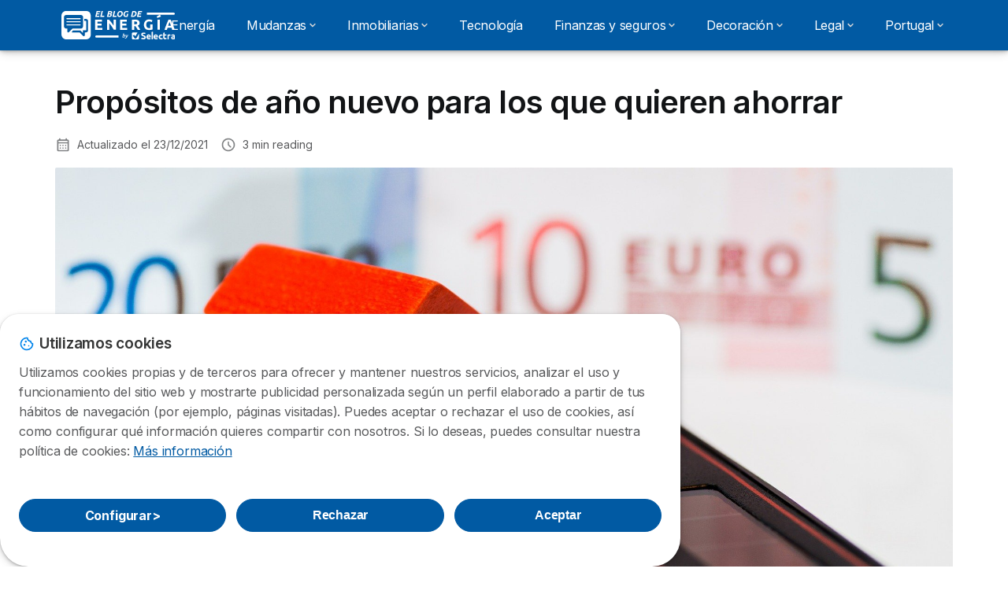

--- FILE ---
content_type: text/html; charset=UTF-8
request_url: https://elblogenergia.com/propositos-de-ano-nuevo-para-los-que-quieren-ahorrar
body_size: 11074
content:

<!DOCTYPE html>
<html lang="es" dir="ltr" prefix="og: https://ogp.me/ns#">
  <head>
          <link rel="preconnect" href="https://fonts.gstatic.com" crossorigin>
      <link rel="preload" href="https://fonts.googleapis.com/css2?family=Inter:wght@400;600;700&display=swap" as="style" onload="this.onload=null;this.rel='stylesheet'">
    
    <meta charset="utf-8" />
<link rel="canonical" href="https://elblogenergia.com/propositos-de-ano-nuevo-para-los-que-quieren-ahorrar" />
<meta name="generator" content="Drupal 8 (https://www.drupal.org)" />
<meta property="og:determiner" content="elblogenergia.com" />
<meta property="og:site_name" content="elblogenergia.com" />
<meta property="og:type" content="article" />
<meta property="og:url" content="https://elblogenergia.com" />
<meta property="og:image" content="https://elblogenergia.com/sites/elblogenergia.com/files/images/house-ga8a6ddb17_1920.jpg" />
<meta property="og:image:url" content="https://elblogenergia.com/sites/elblogenergia.com/files/2022-09/elblogenergia.com_.png" />
<meta property="og:country_name" content="ES" />
<script src="https://cdn.pagesense.io/js/selectra/99d5a828e34a41e78839e9d8c2addd67.js" async="async"></script>
<meta name="Generator" content="Drupal 10 (https://www.drupal.org)" />
<meta name="MobileOptimized" content="width" />
<meta name="HandheldFriendly" content="true" />
<meta name="viewport" content="width=device-width, initial-scale=1.0" />
<style>div#sliding-popup, div#sliding-popup .eu-cookie-withdraw-banner, .eu-cookie-withdraw-tab {background: #ffffff} div#sliding-popup.eu-cookie-withdraw-wrapper { background: transparent; } #sliding-popup h1, #sliding-popup h2, #sliding-popup h3, #sliding-popup p, #sliding-popup label, #sliding-popup div, .eu-cookie-compliance-more-button, .eu-cookie-compliance-secondary-button, .eu-cookie-withdraw-tab { color: #58595B;} .eu-cookie-withdraw-tab { border-color: #58595B;}</style>
<script>var dc = document.cookie;if (dc.indexOf("cookie-agreed") !== -1) {var styles = "#sliding-popup {display: none;}", styleSheet = document.createElement("style");
  styleSheet.type = "text/css";styleSheet.innerText = styles;document.head.appendChild(styleSheet)};</script>
<link rel="icon" href="/sites/elblogenergia.com/files/favicon%20%281%29_0.ico" type="image/vnd.microsoft.icon" />

          <title>Propósitos de año nuevo para los que quieren ahorrar</title>
        <link rel="stylesheet" media="all" href="/sites/elblogenergia.com/files/css/css_BY45wdfyKB7Zpz6EPqf1cRUyaGwonjo3H-UNAbHc8GQ.css?delta=0&amp;language=es&amp;theme=agrippa&amp;include=[base64]" />
<link rel="stylesheet" media="all" href="/sites/elblogenergia.com/files/css/css_ui4I2AflsKq_4R-PuLAfia_LF5BaSF_NH8_9ZQoYaJE.css?delta=1&amp;language=es&amp;theme=agrippa&amp;include=[base64]" />
<link rel="stylesheet" media="all" href="/sites/elblogenergia.com/files/css/css_Y1YdnAyh395SlTuqzVjx8s-LMyDMomqLfEAT9faPeyY.css?delta=2&amp;language=es&amp;theme=agrippa&amp;include=[base64]" />


    <script>
      // Function to hide elements before page it's loaded
      function elementReady(selector) {
        return new Promise((resolve, reject) => {
          let el = document.querySelector(selector);
          if (el) {resolve(el);}
          new MutationObserver((mutationRecords, observer) => {
            // Query for elements matching the specified selector
            Array.from(document.querySelectorAll(selector)).forEach((element) => {
              resolve(element);
              //Once we have resolved we don't need the observer anymore.
              observer.disconnect();
            });
          })
            .observe(document.documentElement, {
              childList: true,
              subtree: true
            });
        });
      }

      // Hide .call-block--closed before page it's loaded
      elementReady('.call-block--closed').then((someWidget)=>{someWidget.style.setProperty('display', 'none', 'important');});

    </script>

    <script type="application/json" data-drupal-selector="drupal-settings-json">{"path":{"baseUrl":"\/","pathPrefix":"","currentPath":"node\/45951","currentPathIsAdmin":false,"isFront":false,"currentLanguage":"es"},"pluralDelimiter":"\u0003","gtag":{"tagId":"","consentMode":false,"otherIds":[],"events":[],"additionalConfigInfo":[]},"suppressDeprecationErrors":true,"ajaxPageState":{"libraries":"[base64]","theme":"agrippa","theme_token":null},"ajaxTrustedUrl":[],"gtm":{"tagId":null,"settings":{"data_layer":"dataLayer","include_environment":false},"tagIds":["GTM-T38RTG7"]},"dinoElements":{"translations":{"easySubscriptionOnly":"Easy subscription only"}},"eu_cookie_compliance":{"cookie_policy_version":"1.0.0","popup_enabled":true,"popup_agreed_enabled":false,"popup_hide_agreed":false,"popup_clicking_confirmation":false,"popup_scrolling_confirmation":false,"popup_html_info":"\u003Cdiv\n\trole=\u0022alertdialog\u0022 aria-labelledby=\u0022dialogTitle\u0022\n  aria-describedby=\u0022dialogDesc\u0022  class=\u0022eu-cookie-compliance-banner eu-cookie-compliance-banner-info eu-cookie-compliance-banner--categories\u0022\u003E\n\n\t\t\u003Cdiv class=\u0022eu-cookie-compliance-close\u0022\u003E\n\t\t\u003Cbutton class=\u0022btn-close btn-close--md\u0022 type=\u0022button\u0022 aria-label=\u0022Close\u0022\u003E\n\t\t\t\u003Csvg class=\u0022icon icon--neutral eu-cookie-compliance-close-icon\u0022 aria-hidden=\u0022true\u0022\u003E\n\t\t\t\t\u003Cuse xlink:href=\u0022\/themes\/custom\/agrippa\/img\/sprite.svg#icon-cross-rounded\u0022\u003E\u003C\/use\u003E\n\t\t\t\u003C\/svg\u003E\n\t\t\u003C\/button\u003E\n\t\u003C\/div\u003E\n\n\t\u003Cdiv class=\u0022popup-content info eu-cookie-compliance-content\u0022\u003E\n\n    \u003Cdiv class=\u0022eu-cookie-compliance-content__banner-wrapper\u0022\u003E\n      \u003Cdiv class=\u0022cookie-top\u0022\u003E\n            \u003Cdiv id=\u0022dialogTitle\u0022 class=\u0022eu-cookie-compliance-content__title\u0022\u003E\n        \u003Csvg class=\u0022icon icon--secondary icon--left\u0022 aria-hidden=\u0022true\u0022\u003E\n          \u003Cuse xlink:href=\u0022\/themes\/custom\/agrippa\/img\/sprite.svg#icon-cookie\u0022\u003E\u003C\/use\u003E\n        \u003C\/svg\u003E\n        \u003Cspan class=\u0022eu-cookie-title\u0022\u003EUtilizamos cookies\u003C\/span\u003E\n      \u003C\/div\u003E\n\n                  \u003C\/div\u003E\n\n                \u003Cdiv class=\u0022modal__holder\u0022\u003E\n            \u003Cdiv class=\u0022modal__dialog\u0022\u003E\n              \u003Cdiv class=\u0022cookie-categories modal modal--md\u0022 id=\u0022manage-cookies-modal\u0022\u003E\n                \u003Cdiv class=\u0022modal__header\u0022 id=\u0022content-area\u0022\u003E\n\n                                                                          \u003Cdiv id=\u0022manage-cookies-description\u0022\u003E\n                      \u003Cp id=\u0022dialogDesc\u0022 class=\u0022manage-cookies-description__text\u0022\u003E Utilizamos cookies propias y de terceros para ofrecer y mantener nuestros servicios, analizar el uso y funcionamiento del sitio web y mostrarte publicidad personalizada seg\u00fan un perfil elaborado a partir de tus h\u00e1bitos de navegaci\u00f3n (por ejemplo, p\u00e1ginas visitadas). Puedes aceptar o rechazar el uso de cookies, as\u00ed como configurar qu\u00e9 informaci\u00f3n quieres compartir con nosotros. Si lo deseas, puedes consultar nuestra pol\u00edtica de cookies: \u003C\/p\u003E\n                                              \u003Cbutton type=\u0022button\u0022 class=\u0022find-more-button\u0022\u003EM\u00e1s informaci\u00f3n\u003C\/button\u003E\n                                          \u003C\/div\u003E\n                                  \u003C\/div\u003E\n                \u003Cdiv id=\u0022eu-cookie-compliance-categories\u0022 class=\u0022eu-cookie-compliance-categories modal__body hidden\u0022\u003E\n                                      \u003Cdiv class=\u0022eu-cookie-compliance-category\u0022\u003E\n                      \u003Clabel for=\u0022cookie-category-technical\u0022 class=\u0022checkbox checkbox--disabled\u0022\u003E\n                        \u003Cinput class=\u0022checkbox__input\u0022 type=\u0022checkbox\u0022 name=\u0022\u0022 name=\u0022cookie-categories\u0022 id=\u0022cookie-category-technical\u0022 tabindex=\u0022-1\u0022 value=\u0022technical\u0022  checked   disabled \u003E\n\n                        \u003Cspan class=\u0022checkbox__shape\u0022  tabindex=\u0022-1\u0022 \u003E\u003C\/span\u003E\n                        \u003Cspan class=\u0022checkbox__label\u0022\u003E\n                          \u003Cstrong\u003E\n                            Cookies t\u00e9cnicas\n                          \u003C\/strong\u003E\n                        \u003C\/span\u003E\n                      \u003C\/label\u003E\n                                              \u003Cdiv class=\u0022eu-cookie-compliance-category-description\u0022\u003ESon necesarias para ofrecer el servicio web y posibilitar la navegaci\u00f3n en la p\u00e1gina.\u003C\/div\u003E\n                                          \u003C\/div\u003E\n                                      \u003Cdiv class=\u0022eu-cookie-compliance-category\u0022\u003E\n                      \u003Clabel for=\u0022cookie-category-analytics\u0022 class=\u0022checkbox \u0022\u003E\n                        \u003Cinput class=\u0022checkbox__input\u0022 type=\u0022checkbox\u0022 name=\u0022\u0022 name=\u0022cookie-categories\u0022 id=\u0022cookie-category-analytics\u0022 tabindex=\u0022-1\u0022 value=\u0022analytics\u0022  \u003E\n\n                        \u003Cspan class=\u0022checkbox__shape\u0022 \u003E\u003C\/span\u003E\n                        \u003Cspan class=\u0022checkbox__label\u0022\u003E\n                          \u003Cstrong\u003E\n                            Cookies de anal\u00edtica\n                          \u003C\/strong\u003E\n                        \u003C\/span\u003E\n                      \u003C\/label\u003E\n                                              \u003Cdiv class=\u0022eu-cookie-compliance-category-description\u0022\u003EEstas cookies nos permiten analizar c\u00f3mo navegan nuestros usuarios por nuestra web. Tienen fin estad\u00edstico.\u003C\/div\u003E\n                                          \u003C\/div\u003E\n                                      \u003Cdiv class=\u0022eu-cookie-compliance-category\u0022\u003E\n                      \u003Clabel for=\u0022cookie-category-marketing\u0022 class=\u0022checkbox \u0022\u003E\n                        \u003Cinput class=\u0022checkbox__input\u0022 type=\u0022checkbox\u0022 name=\u0022\u0022 name=\u0022cookie-categories\u0022 id=\u0022cookie-category-marketing\u0022 tabindex=\u0022-1\u0022 value=\u0022marketing\u0022  \u003E\n\n                        \u003Cspan class=\u0022checkbox__shape\u0022 \u003E\u003C\/span\u003E\n                        \u003Cspan class=\u0022checkbox__label\u0022\u003E\n                          \u003Cstrong\u003E\n                            Cookies de marketing\n                          \u003C\/strong\u003E\n                        \u003C\/span\u003E\n                      \u003C\/label\u003E\n                                              \u003Cdiv class=\u0022eu-cookie-compliance-category-description\u0022\u003EEstas cookies nos permiten ofrecerte publicidad personalizada de acuerdo a tu perfil de navegaci\u00f3n.\u003C\/div\u003E\n                                          \u003C\/div\u003E\n                  \n                                      \u003Cbutton type=\u0022button\u0022 class=\u0022eu-cookie-compliance-save-preferences-button btn btn--sm btn btn--pill btn--md btn--secondary save-preferences\u0022 data-dismiss=\u0022modal\u0022\u003E\n                      Guardar configuraci\u00f3n\n                    \u003C\/button\u003E\n                                  \u003C\/div\u003E\n                \u003Cdiv class=\u0022modal__footer\u0022\u003E\n                      \u003Cdiv id=\u0022popup-buttons\u0022 class=\u0022eu-cookie-compliance-buttons eu-cookie-compliance-has-categories\u0022\u003E\n                      \n                                              \u003Cbutton class=\u0022cookie-personalization btn btn--pill btn--md  btn--secondary\u0022\u003EConfigurar \u003Cspan\u003E\u003E\u003C\/span\u003E\u003C\/button\u003E\n                      \n                                              \u003Cbutton type=\u0022button\u0022 class=\u0022eu-cookie-compliance-save-preferences-button btn btn--sm btn btn--pill btn--md  btn--secondary\u0022 data-dismiss=\u0022modal\u0022\u003E\n                          Rechazar\n                        \u003C\/button\u003E\n                      \n                                                                                          \u003Cbutton type=\u0022button\u0022 class=\u0022agree-button eu-cookie-compliance-default-button btn btn--pill btn--md btn--secondary\u0022\u003E\n                        Aceptar\n                      \u003C\/button\u003E\n                                              \u003Cbutton type=\u0022button\u0022 class=\u0022eu-cookie-withdraw-button visually-hidden\u0022\u003EWithdraw consent\u003C\/button\u003E\n                                          \u003C\/div\u003E\n                \u003C\/div\u003E\n              \u003C\/div\u003E\n            \u003C\/div\u003E\n          \u003C\/div\u003E\n        \n    \u003C\/div\u003E\n\n\n\t\u003C\/div\u003E\n\u003C\/div\u003E","use_mobile_message":false,"mobile_popup_html_info":"\u003Cdiv\n\trole=\u0022alertdialog\u0022 aria-labelledby=\u0022dialogTitle\u0022\n  aria-describedby=\u0022dialogDesc\u0022  class=\u0022eu-cookie-compliance-banner eu-cookie-compliance-banner-info eu-cookie-compliance-banner--categories\u0022\u003E\n\n\t\t\u003Cdiv class=\u0022eu-cookie-compliance-close\u0022\u003E\n\t\t\u003Cbutton class=\u0022btn-close btn-close--md\u0022 type=\u0022button\u0022 aria-label=\u0022Close\u0022\u003E\n\t\t\t\u003Csvg class=\u0022icon icon--neutral eu-cookie-compliance-close-icon\u0022 aria-hidden=\u0022true\u0022\u003E\n\t\t\t\t\u003Cuse xlink:href=\u0022\/themes\/custom\/agrippa\/img\/sprite.svg#icon-cross-rounded\u0022\u003E\u003C\/use\u003E\n\t\t\t\u003C\/svg\u003E\n\t\t\u003C\/button\u003E\n\t\u003C\/div\u003E\n\n\t\u003Cdiv class=\u0022popup-content info eu-cookie-compliance-content\u0022\u003E\n\n    \u003Cdiv class=\u0022eu-cookie-compliance-content__banner-wrapper\u0022\u003E\n      \u003Cdiv class=\u0022cookie-top\u0022\u003E\n            \u003Cdiv id=\u0022dialogTitle\u0022 class=\u0022eu-cookie-compliance-content__title\u0022\u003E\n        \u003Csvg class=\u0022icon icon--secondary icon--left\u0022 aria-hidden=\u0022true\u0022\u003E\n          \u003Cuse xlink:href=\u0022\/themes\/custom\/agrippa\/img\/sprite.svg#icon-cookie\u0022\u003E\u003C\/use\u003E\n        \u003C\/svg\u003E\n        \u003Cspan class=\u0022eu-cookie-title\u0022\u003E\u003C\/span\u003E\n      \u003C\/div\u003E\n\n                  \u003C\/div\u003E\n\n                \u003Cdiv class=\u0022modal__holder\u0022\u003E\n            \u003Cdiv class=\u0022modal__dialog\u0022\u003E\n              \u003Cdiv class=\u0022cookie-categories modal modal--md\u0022 id=\u0022manage-cookies-modal\u0022\u003E\n                \u003Cdiv class=\u0022modal__header\u0022 id=\u0022content-area\u0022\u003E\n\n                                                                          \u003Cdiv id=\u0022manage-cookies-description\u0022\u003E\n                      \u003Cp id=\u0022dialogDesc\u0022 class=\u0022manage-cookies-description__text\u0022\u003E Utilizamos cookies propias y de terceros para ofrecer y mantener nuestros servicios, analizar el uso y funcionamiento del sitio web y mostrarte publicidad personalizada seg\u00fan un perfil elaborado a partir de tus h\u00e1bitos de navegaci\u00f3n (por ejemplo, p\u00e1ginas visitadas). Puedes aceptar o rechazar el uso de cookies, as\u00ed como configurar qu\u00e9 informaci\u00f3n quieres compartir con nosotros. Si lo deseas, puedes consultar nuestra pol\u00edtica de cookies: \u003C\/p\u003E\n                                              \u003Cbutton type=\u0022button\u0022 class=\u0022find-more-button\u0022\u003EM\u00e1s informaci\u00f3n\u003C\/button\u003E\n                                          \u003C\/div\u003E\n                                  \u003C\/div\u003E\n                \u003Cdiv id=\u0022eu-cookie-compliance-categories\u0022 class=\u0022eu-cookie-compliance-categories modal__body hidden\u0022\u003E\n                                      \u003Cdiv class=\u0022eu-cookie-compliance-category\u0022\u003E\n                      \u003Clabel for=\u0022cookie-category-technical\u0022 class=\u0022checkbox checkbox--disabled\u0022\u003E\n                        \u003Cinput class=\u0022checkbox__input\u0022 type=\u0022checkbox\u0022 name=\u0022\u0022 name=\u0022cookie-categories\u0022 id=\u0022cookie-category-technical\u0022 tabindex=\u0022-1\u0022 value=\u0022technical\u0022  checked   disabled \u003E\n\n                        \u003Cspan class=\u0022checkbox__shape\u0022  tabindex=\u0022-1\u0022 \u003E\u003C\/span\u003E\n                        \u003Cspan class=\u0022checkbox__label\u0022\u003E\n                          \u003Cstrong\u003E\n                            Cookies t\u00e9cnicas\n                          \u003C\/strong\u003E\n                        \u003C\/span\u003E\n                      \u003C\/label\u003E\n                                              \u003Cdiv class=\u0022eu-cookie-compliance-category-description\u0022\u003ESon necesarias para ofrecer el servicio web y posibilitar la navegaci\u00f3n en la p\u00e1gina.\u003C\/div\u003E\n                                          \u003C\/div\u003E\n                                      \u003Cdiv class=\u0022eu-cookie-compliance-category\u0022\u003E\n                      \u003Clabel for=\u0022cookie-category-analytics\u0022 class=\u0022checkbox \u0022\u003E\n                        \u003Cinput class=\u0022checkbox__input\u0022 type=\u0022checkbox\u0022 name=\u0022\u0022 name=\u0022cookie-categories\u0022 id=\u0022cookie-category-analytics\u0022 tabindex=\u0022-1\u0022 value=\u0022analytics\u0022  \u003E\n\n                        \u003Cspan class=\u0022checkbox__shape\u0022 \u003E\u003C\/span\u003E\n                        \u003Cspan class=\u0022checkbox__label\u0022\u003E\n                          \u003Cstrong\u003E\n                            Cookies de anal\u00edtica\n                          \u003C\/strong\u003E\n                        \u003C\/span\u003E\n                      \u003C\/label\u003E\n                                              \u003Cdiv class=\u0022eu-cookie-compliance-category-description\u0022\u003EEstas cookies nos permiten analizar c\u00f3mo navegan nuestros usuarios por nuestra web. Tienen fin estad\u00edstico.\u003C\/div\u003E\n                                          \u003C\/div\u003E\n                                      \u003Cdiv class=\u0022eu-cookie-compliance-category\u0022\u003E\n                      \u003Clabel for=\u0022cookie-category-marketing\u0022 class=\u0022checkbox \u0022\u003E\n                        \u003Cinput class=\u0022checkbox__input\u0022 type=\u0022checkbox\u0022 name=\u0022\u0022 name=\u0022cookie-categories\u0022 id=\u0022cookie-category-marketing\u0022 tabindex=\u0022-1\u0022 value=\u0022marketing\u0022  \u003E\n\n                        \u003Cspan class=\u0022checkbox__shape\u0022 \u003E\u003C\/span\u003E\n                        \u003Cspan class=\u0022checkbox__label\u0022\u003E\n                          \u003Cstrong\u003E\n                            Cookies de marketing\n                          \u003C\/strong\u003E\n                        \u003C\/span\u003E\n                      \u003C\/label\u003E\n                                              \u003Cdiv class=\u0022eu-cookie-compliance-category-description\u0022\u003EEstas cookies nos permiten ofrecerte publicidad personalizada de acuerdo a tu perfil de navegaci\u00f3n.\u003C\/div\u003E\n                                          \u003C\/div\u003E\n                  \n                                      \u003Cbutton type=\u0022button\u0022 class=\u0022eu-cookie-compliance-save-preferences-button btn btn--sm btn btn--pill btn--md btn--secondary save-preferences\u0022 data-dismiss=\u0022modal\u0022\u003E\n                      Guardar configuraci\u00f3n\n                    \u003C\/button\u003E\n                                  \u003C\/div\u003E\n                \u003Cdiv class=\u0022modal__footer\u0022\u003E\n                      \u003Cdiv id=\u0022popup-buttons\u0022 class=\u0022eu-cookie-compliance-buttons eu-cookie-compliance-has-categories\u0022\u003E\n                      \n                                              \u003Cbutton class=\u0022cookie-personalization btn btn--pill btn--md  btn--secondary\u0022\u003EConfigurar \u003Cspan\u003E\u003E\u003C\/span\u003E\u003C\/button\u003E\n                      \n                                              \u003Cbutton type=\u0022button\u0022 class=\u0022eu-cookie-compliance-save-preferences-button btn btn--sm btn btn--pill btn--md  btn--secondary\u0022 data-dismiss=\u0022modal\u0022\u003E\n                          Rechazar\n                        \u003C\/button\u003E\n                      \n                                                                                          \u003Cbutton type=\u0022button\u0022 class=\u0022agree-button eu-cookie-compliance-default-button btn btn--pill btn--md btn--secondary\u0022\u003E\n                        Aceptar\n                      \u003C\/button\u003E\n                                              \u003Cbutton type=\u0022button\u0022 class=\u0022eu-cookie-withdraw-button visually-hidden\u0022\u003EWithdraw consent\u003C\/button\u003E\n                                          \u003C\/div\u003E\n                \u003C\/div\u003E\n              \u003C\/div\u003E\n            \u003C\/div\u003E\n          \u003C\/div\u003E\n        \n    \u003C\/div\u003E\n\n\n\t\u003C\/div\u003E\n\u003C\/div\u003E","mobile_breakpoint":768,"popup_html_agreed":false,"popup_use_bare_css":false,"popup_height":102,"popup_width":"100%","popup_delay":1000,"popup_link":"https:\/\/selectra.es\/politica-cookies","popup_link_new_window":true,"popup_position":false,"fixed_top_position":true,"popup_language":"es","store_consent":false,"better_support_for_screen_readers":false,"cookie_name":"","reload_page":false,"domain":"","domain_all_sites":false,"popup_eu_only":false,"popup_eu_only_js":false,"cookie_lifetime":390,"cookie_session":0,"set_cookie_session_zero_on_disagree":0,"disagree_do_not_show_popup":false,"method":"categories","automatic_cookies_removal":true,"allowed_cookies":"technical:selectraRgpdAutoAcceptCookies\r\nanalytics:_ga\r\nanalytics:_gid\r\nanalytics:_gcl_au","withdraw_markup":"\u003Cbutton type=\u0022button\u0022 class=\u0022eu-cookie-withdraw-tab\u0022\u003EPrivacy settings\u003C\/button\u003E\n\u003Cdiv aria-labelledby=\u0022popup-text\u0022 class=\u0022eu-cookie-withdraw-banner\u0022\u003E\n  \u003Cdiv class=\u0022popup-content info eu-cookie-compliance-content\u0022\u003E\n    \u003Cdiv id=\u0022popup-text\u0022 class=\u0022eu-cookie-compliance-message\u0022 role=\u0022document\u0022\u003E\n      \u003Ch2\u003EWe use cookies on this site to enhance your user experience\u003C\/h2\u003E\n\u003Cp\u003EYou have given your consent for us to set cookies.\u003C\/p\u003E\n\n    \u003C\/div\u003E\n    \u003Cdiv id=\u0022popup-buttons\u0022 class=\u0022eu-cookie-compliance-buttons\u0022\u003E\n      \u003Cbutton type=\u0022button\u0022 class=\u0022eu-cookie-withdraw-button \u0022\u003EWithdraw consent\u003C\/button\u003E\n    \u003C\/div\u003E\n  \u003C\/div\u003E\n\u003C\/div\u003E","withdraw_enabled":false,"reload_options":0,"reload_routes_list":"","withdraw_button_on_info_popup":false,"cookie_categories":["technical","analytics","marketing"],"cookie_categories_details":{"technical":{"uuid":"37a5e0c4-a94b-446e-96e5-d12cf88dbf85","langcode":"es","status":true,"dependencies":[],"_core":{"default_config_hash":"gXV5U-ZX3twBoJ63q5ixkXGs3hRx-iHa0Q2PCsINcFU"},"id":"technical","label":"Cookies t\u00e9cnicas","description":"Son necesarias para ofrecer el servicio web y posibilitar la navegaci\u00f3n en la p\u00e1gina.","checkbox_default_state":"required","weight":-9},"analytics":{"uuid":"238556e1-f818-47aa-814a-78155c6ee807","langcode":"es","status":true,"dependencies":[],"_core":{"default_config_hash":"Ppr4ObHh0Me1kYxDDoWuP8_LYN2ElSMZR6XHgp4ZYVo"},"id":"analytics","label":"Cookies de anal\u00edtica","description":"Estas cookies nos permiten analizar c\u00f3mo navegan nuestros usuarios por nuestra web. Tienen fin estad\u00edstico.","checkbox_default_state":"unchecked","weight":-8},"marketing":{"uuid":"1595bfc5-75bb-4432-82e8-f3c80d313ac5","langcode":"es","status":true,"dependencies":[],"_core":{"default_config_hash":"tGOGAtZycObYMRXFXjJNdyI1Yo8MPsR6I037ugYMWTY"},"id":"marketing","label":"Cookies de marketing","description":"Estas cookies nos permiten ofrecerte publicidad personalizada de acuerdo a tu perfil de navegaci\u00f3n.","checkbox_default_state":"unchecked","weight":-7}},"enable_save_preferences_button":true,"cookie_value_disagreed":"0","cookie_value_agreed_show_thank_you":"1","cookie_value_agreed":"2","containing_element":"body","settings_tab_enabled":false,"olivero_primary_button_classes":"","olivero_secondary_button_classes":"","close_button_action":"close_banner","open_by_default":true,"modules_allow_popup":true,"hide_the_banner":false,"geoip_match":true,"unverified_scripts":[]},"selectra_rgpd_v2":{"autoAcceptCookies":0},"themePath":"themes\/custom\/agrippa","activeThemePath":"themes\/custom\/agrippa","csp":{"nonce":"JUTu3pGwOnWAs1mEaLlDkw"},"user":{"uid":0,"permissionsHash":"5b0c74fb9bed5feebc954232125b37bd67abc92f743cc8b29861f18bad9563d1"}}</script>
<script src="/sites/elblogenergia.com/files/js/js_m7IBPSumIFDAZ7CDOk_36Z2C_6qHulSzFIeqgdDWeis.js?scope=header&amp;delta=0&amp;language=es&amp;theme=agrippa&amp;include=eJxdjF0OwjAMgy80qMSFKreNQli6RP1BHJ_xwCZ4ieMvjsFN3BEqZFvwNeTH7jOp9DuVS8GgAzcUsYXNWCkOcOB9_PsrHnj9wrp0UsqjIWaoZtoGtTD9Ux77wJj9TLBagobzwwoltbyekcZe4vMWaO5XW4V2qa6CLdMbiw5Vfw"></script>
<script src="/modules/contrib/google_tag/js/gtag.js?t8whxl"></script>
<script src="/modules/contrib/google_tag/js/gtm.js?t8whxl"></script>
<script src="/sites/elblogenergia.com/files/js/js_aQ2LIGD3IQ6UVuQPcVe4xmbIeG7uIV_bq1Bgc8Ywmj0.js?scope=header&amp;delta=3&amp;language=es&amp;theme=agrippa&amp;include=eJxdjF0OwjAMgy80qMSFKreNQli6RP1BHJ_xwCZ4ieMvjsFN3BEqZFvwNeTH7jOp9DuVS8GgAzcUsYXNWCkOcOB9_PsrHnj9wrp0UsqjIWaoZtoGtTD9Ux77wJj9TLBagobzwwoltbyekcZe4vMWaO5XW4V2qa6CLdMbiw5Vfw"></script>

        <meta name="viewport" content="width=device-width, initial-scale=1, maximum-scale=1, shrink-to-fit=no">
  </head>
  <body class="multiform__page" >

        
    <noscript><iframe src="https://www.googletagmanager.com/ns.html?id=GTM-T38RTG7"
                  height="0" width="0" style="display:none;visibility:hidden"></iframe></noscript>

      <div class="dialog-off-canvas-main-canvas" data-off-canvas-main-canvas>
    

   
    

<div id="page-wrapper">
    <div id="page" class="titles--left">
          <header class="menu" role="banner" aria-label="Cabecera de sitio">
        
      
  
  <div class="menu-bar ">
        <div class="menu-bar__holder new">
      <div id="block-agrippa-branding" class="new menu-logo__wrapper">
            <a href="/" rel="home" class="menu-logo" aria-label="Logo Selectra">
        <img src="/sites/elblogenergia.com/files/elblogdeenergia-white.svg" alt="Selectra" class="menu-logo__img"/>
      </a>
        
  </div>




  <button class="menu-btn new" type="button" aria-label="Open menu">
    <span class="menu-btn__closed">
      <svg class="u-display--xl-none" width="24" height="24" viewBox="0 0 24 24" fill="none" xmlns="http://www.w3.org/2000/svg">
        <mask id="mask0_5251_30318" style="mask-type:alpha" maskUnits="userSpaceOnUse" x="0" y="0" width="24" height="24">
          <rect width="24" height="24" fill="#D9D9D9"/>
        </mask>
        <g mask="url(#mask0_5251_30318)">
          <path d="M4 18C3.71667 18 3.47917 17.9042 3.2875 17.7125C3.09583 17.5208 3 17.2833 3 17C3 16.7167 3.09583 16.4792 3.2875 16.2875C3.47917 16.0958 3.71667 16 4 16H20C20.2833 16 20.5208 16.0958 20.7125 16.2875C20.9042 16.4792 21 16.7167 21 17C21 17.2833 20.9042 17.5208 20.7125 17.7125C20.5208 17.9042 20.2833 18 20 18H4ZM4 13C3.71667 13 3.47917 12.9042 3.2875 12.7125C3.09583 12.5208 3 12.2833 3 12C3 11.7167 3.09583 11.4792 3.2875 11.2875C3.47917 11.0958 3.71667 11 4 11H20C20.2833 11 20.5208 11.0958 20.7125 11.2875C20.9042 11.4792 21 11.7167 21 12C21 12.2833 20.9042 12.5208 20.7125 12.7125C20.5208 12.9042 20.2833 13 20 13H4ZM4 8C3.71667 8 3.47917 7.90417 3.2875 7.7125C3.09583 7.52083 3 7.28333 3 7C3 6.71667 3.09583 6.47917 3.2875 6.2875C3.47917 6.09583 3.71667 6 4 6H20C20.2833 6 20.5208 6.09583 20.7125 6.2875C20.9042 6.47917 21 6.71667 21 7C21 7.28333 20.9042 7.52083 20.7125 7.7125C20.5208 7.90417 20.2833 8 20 8H4Z" fill="white"/>
        </g>
      </svg>
    </span>
    <span class="menu-btn__open">
      <svg class="icon icon--20 menu-btn__icon" aria-hidden="true">
        <use xlink:href="/themes/custom/agrippa/img/sprite.svg#icon-cross"></use>
      </svg>
    </span>
  </button>

  <nav class="menu-content">
    
            <div class="menu-category">
                  <a href="/energia" class="menu-label">Energía</a>
        
                      </div>
          <div class="menu-category">
                              <a href="/mudanzas" class="menu-label menu-label__sub--link">Mudanzas<svg class="icon icon--12 menu-label__trigger" aria-hidden="true">
                <use xlink:href="/themes/custom/agrippa/img/sprite.svg#icon-chevron-right"></use>
              </svg>
            </a>
                  
                                    <div class="menu-sub-category menu-sub-category--1-cols">
                          <ul class="menu-list">
                <li class="menu-list__label">Información</li>
                                                                      <li class="menu-list__item">
                      <a class="menu-list__link" href="https://elblogenergia.com/mudanzas/noticias">Noticias</a>
                    </li>
                                                </ul>
            
                                  </div>
              </div>
          <div class="menu-category">
                              <a href="/inmobiliarias" class="menu-label menu-label__sub--link">Inmobiliarias<svg class="icon icon--12 menu-label__trigger" aria-hidden="true">
                <use xlink:href="/themes/custom/agrippa/img/sprite.svg#icon-chevron-right"></use>
              </svg>
            </a>
                  
                                    <div class="menu-sub-category menu-sub-category--1-cols">
                          <ul class="menu-list">
                <li class="menu-list__label">¿Es Hermosillo, México, un buen lugar para vivir?</li>
                                              </ul>
            
                                  </div>
              </div>
          <div class="menu-category">
                  <a href="/tecnologia" class="menu-label">Tecnología</a>
        
                      </div>
          <div class="menu-category">
                              <a href="/finanzas-seguros" class="menu-label menu-label__sub--link">Finanzas y seguros<svg class="icon icon--12 menu-label__trigger" aria-hidden="true">
                <use xlink:href="/themes/custom/agrippa/img/sprite.svg#icon-chevron-right"></use>
              </svg>
            </a>
                  
                                    <div class="menu-sub-category menu-sub-category--3-cols">
                          <ul class="menu-list">
                <li class="menu-list__label">Posibilidades</li>
                                                                      <li class="menu-list__item">
                      <a class="menu-list__link" href="/seguros-salud">Seguros de salud</a>
                    </li>
                                      <li class="menu-list__item">
                      <a class="menu-list__link" href="/finanzas-seguros/productos-financieros/comprar-fondos-inversion-gestoras-internacionales">Comprar fondos de inversión</a>
                    </li>
                                      <li class="menu-list__item">
                      <a class="menu-list__link" href="/finanzas-seguros/noticias">Noticias</a>
                    </li>
                                      <li class="menu-list__item">
                      <a class="menu-list__link" href="/finanzas/que_es_un_e-commerce">¿Qué es un e-commerce? Tipos, cómo crearlo y ejemplos</a>
                    </li>
                                                </ul>
                          <ul class="menu-list">
                <li class="menu-list__label">10 Tips para crear una experiencia del cliente excepcional</li>
                                              </ul>
                          <ul class="menu-list">
                <li class="menu-list__label">¿Qué son los fondos de inversión inmobiliarios?</li>
                                              </ul>
            
                                  </div>
              </div>
          <div class="menu-category">
                              <a href="/decoracion" class="menu-label menu-label__sub--link">Decoración<svg class="icon icon--12 menu-label__trigger" aria-hidden="true">
                <use xlink:href="/themes/custom/agrippa/img/sprite.svg#icon-chevron-right"></use>
              </svg>
            </a>
                  
                                    <div class="menu-sub-category menu-sub-category--2-cols">
                          <ul class="menu-list">
                <li class="menu-list__label">Categorías</li>
                                                                      <li class="menu-list__item">
                      <a class="menu-list__link" href="/decoracion/tipos-aire-acondicionado-malaga">Tipos de aires acondicionados en Málaga</a>
                    </li>
                                      <li class="menu-list__item">
                      <a class="menu-list__link" href="https://elblogenergia.com/graffiti-decorativo">¿Cuánto deberías pagar por la realización de un graffiti decorativo en tu casa o negocio?</a>
                    </li>
                                      <li class="menu-list__item">
                      <a class="menu-list__link" href="https://elblogenergia.com/decoracion/beneficios-pintar-hogar-malaga">Pintar tu hogar en Málaga</a>
                    </li>
                                      <li class="menu-list__item">
                      <a class="menu-list__link" href="https://elblogenergia.com/decoracion/instalacion-salvaescaleras-hogar-malaga">Instala un salvaescaleras en Málaga</a>
                    </li>
                                      <li class="menu-list__item">
                      <a class="menu-list__link" href="/decoracion/articulos">Artículos de decoración</a>
                    </li>
                                      <li class="menu-list__item">
                      <a class="menu-list__link" href="/decoracion/sostenibilidad">Sostenibilidad</a>
                    </li>
                                                </ul>
                          <ul class="menu-list">
                <li class="menu-list__label">Ideas para cocinas modernas</li>
                                                                      <li class="menu-list__item">
                      <a class="menu-list__link" href="/diseno-y-calidad-en-mobiliario-de-cocinas-alemanas-en-valencia-y-espana">Diseño y calidad en mobiliario de cocinas alemanas en Valencia y España</a>
                    </li>
                                                </ul>
            
                                  </div>
              </div>
          <div class="menu-category">
                              <a href="/legal" class="menu-label menu-label__sub--link">Legal<svg class="icon icon--12 menu-label__trigger" aria-hidden="true">
                <use xlink:href="/themes/custom/agrippa/img/sprite.svg#icon-chevron-right"></use>
              </svg>
            </a>
                  
                                    <div class="menu-sub-category menu-sub-category--1-cols">
                          <ul class="menu-list">
                <li class="menu-list__label">Los seis aspectos más importantes en cualquier proceso de selección de personal</li>
                                              </ul>
            
                                  </div>
              </div>
          <div class="menu-category">
                              <div class="menu-label">Portugal<svg class="icon icon--12 menu-label__trigger" aria-hidden="true">
                <use xlink:href="/themes/custom/agrippa/img/sprite.svg#icon-chevron-right"></use>
              </svg>
            </div>
                  
                                    <div class="menu-sub-category menu-sub-category--1-cols">
                          <ul class="menu-list">
                <li class="menu-list__label">Información</li>
                                                                      <li class="menu-list__item">
                      <a class="menu-list__link" href="/pt">Noticias</a>
                    </li>
                                                </ul>
            
                                  </div>
              </div>
      

      
    
</nav>


    </div>
  </div>

    <header id="ac-menu">
    <div class="ac-menu">
            
            <a class="ac-menu__btn-to-top" href="#ac-menu" role="button" title="To-top" data-scroll="43">
        <svg class="icon icon--16 icon--white">
          <use xlink:href="/themes/custom/agrippa/img/sprite.svg#icon-arrow-up"></use>
        </svg>
      </a>
    </div>
  </header>

      </header>
    
    
        
        
    <div class="container">
      <div class="row">
              <main class="main col-xs-12 margin-auto ">
                      <div>
    <div data-drupal-messages-fallback class="hidden"></div>


      <div id="block-newslettertop-area">
      
          


    <div class="action-box call-block--closed" data-callcenter="france-energie">
<div class="action-box-header">¡Únete!</div>
<div class="action-box-offer">
<p class="title">¡Inscríbete gratis y recibe las mejores ofertas a través de "Territorio Ahorro"!</p>
<p><a class="btn btn--md btn--primary" href="https://selectra.typeform.com/to/GjFPLG4j?utm_campaign=blog_energia">¡Suscríbete!</a></p></div>
</div>




        
  </div>

  </div>

            <div>
    
<div id="block-agrippa-content">
  
    
        
  

  <article  class="article" >


      
  <h1 class="article__title">
Propósitos de año nuevo para los que quieren ahorrar</h1>

          <div class="article_author__header">
            


      </div>
    
          

              
      <div class="published-date__reading-time">
      <div class="published-date">
        

<svg class="icon icon--16" aria-hidden='true'>
      <use xlink:href="/themes/custom/agrippa/img/sprite.svg#icon-calendar-rounded"></use>
  </svg>

        
Actualizado el

        <time class="published-date__date">
                                23/12/2021
          
        </time>
      </div>

              <div class="reading-time">
          

<svg class="icon icon--16" aria-hidden='true'>
      <use xlink:href="/themes/custom/agrippa/img/sprite.svg#icon-schedule"></use>
  </svg>

          <span id="readingTime"> </span> min reading
        </div>
      
    </div>
  


  
    

        
      
                    
        <figure class="article__hero">
                                                                      <picture>
            <source srcset="https://elblogenergia.com/sites/elblogenergia.com/files/styles/article_mobile/public/images/house-ga8a6ddb17_1920.jpg.jpeg.webp" type='image/webp' media="(max-width: 576px)">
            <source srcset="https://elblogenergia.com/sites/elblogenergia.com/files/styles/article_mobile/public/images/house-ga8a6ddb17_1920.jpg.jpeg?itok=GEMvIB_Q" type="image/jpeg"  media="(max-width: 576px)">
            <source srcset="/sites/elblogenergia.com/files/images/house-ga8a6ddb17_1920.jpg" type="image/jpg" media="(min-width: 577px)">
            <source srcset="/sites/elblogenergia.com/files/images/house-ga8a6ddb17_1920.jpg" type="image/jpg" media="(min-width: 577px)">
            <img class="article__hero-img" src="/sites/elblogenergia.com/files/images/house-ga8a6ddb17_1920.jpg" alt="ahorrar"/>
          </picture>
                  </figure>
            
    
    
  
  


    <p>Con la llegada del año nuevo son muchas las personas que llenan una lista de propósitos y muchas de nuestras listas tienen propósitos comunes.</p>
<p><strong>Ahorrar es uno de esos objetivos que siempre se repite en la lista de muchas personas</strong>, ¿también es tu caso? Si ahorrar es para ti uno de los propósitos que pasa de lista en lista cada año, ¡no puedes dejar de leer este artículo!</p>
<h2><strong>Listado de propósitos para ahorrar</strong></h2>
<h3><strong>Crear un fondo de emergencia</strong></h3>
<p>El primer propósito que tienes que incluir en tu lista es conseguir crear un fondo de emergencia. ¡Para conseguirlo tienes 365 días!</p>
<p>Es importante contar con ello porque en los últimos años ya hemos podido comprobar que puede pasar cualquier cosa y no solo eso, sino que suele suceder cuando peor te viene, permitiéndote solventar gastos emergentes. Por ello <strong>tener un fondo de emergencia del que poder tirar cuando atravesamos una época delicada</strong>, se vuelve imprescindible.</p>
<h3><strong>Perder el miedo a invertir</strong></h3>
<p>Un buen propósito de año nuevo puede ser <strong>adquirir conocimientos sobre inversión</strong>. Muchas personas piensan que invertir es poner en riesgo su dinero y sienten un gran rechazo a hacerlo. Lo cierto es que no siempre es así. <strong>Invertir tiene sus riesgos, pero no tienen porqué ser muy elevados si sabes hacerlo bien.</strong></p>
<p>Si no tienes la formación o los conocimientos para empezar a hacerlo, te dejo <a href="https://blog.polaroo.com/posts/como-reducir-el-riesgo-al-invertir"><strong>un artículo</strong></a> donde puedes conocer de forma muy fácil cómo dar los primeros pasos.</p>
<h3><strong>Ahorrar mes a mes</strong></h3>
<p>¡Este es un objetivo que no debe faltar en tu lista! <strong>No se llega muy lejos haciendo grandes esfuerzos que no se mantienen en el tiempo</strong>, es mucho mejor ser constante.</p>
<p>Y con el ahorro pasa igual. Si todos los meses, cuando cobras tu sueldo, mandas una cantidad cerrada a otro banco, conseguirás interiorizarlo y hacerlo de forma rutinaria. Además dejarás de contar con ese dinero e irás construyendo tu fondo de emergencia del que hablábamos en el primer punto.</p>
<h3><strong>No adaptar tu nivel de gastos a tu nivel de ingresos</strong></h3>
<p>¡Apúntalo! <strong>Un error bastante común es adaptar nuestro nivel de gasto, a nuestro nivel de ingreso</strong>. Si cobramos más, vamos a restaurantes más caros o compramos más ropa. Suele ser así por naturaleza... Pero es algo que, con un cambio de mentalidad, puede traerte grandes beneficios.</p>
<p>Por lo que te recomiendo que cumplas este propósito: <strong>Si hay un cambio en tu sueldo o en tus ingresos, consigue ahorrar esa diferencia</strong> o, al menos, una gran parte. De esta forma el resultado en tu cuenta de ahorro cambiará exponencialmente.</p>
<p>En definitiva, <strong><a href="https://blog.polaroo.com/posts/trucos-para-ahorrar-en-casa-si-haces-cuarentena">ahorrar</a></strong> como (casi) todo en la vida, no sirve de nada si se hace muy intensamente durante un corto periodo de tiempo. Para que sea útil, hay que saber mantenerlo.</p>
<p>Así que ¡vamos! Incluye estos propósitos en tu lista de 2022 con la intención de mantenerlos a lo largo del año y así poder conseguirlos.</p>





        
              
  

                    
    

    
  </article>

            

  </div>

  </div>

          
        </main>
      
      </div>
    </div>

                  
  <footer class="site-footer footer--relative">
    
    <div id="ac-footer">
      <div class="ac-footer">

            
            
        <div class="container">
          <div class="row">

                          <div class="col-xs-12">
                <p class="ac-footer__baseline">
                  ¡Encuentra la oferta que se adapta mejor a ti!
                  <small class="ac-footer__baseline-info"><strong>&nbsp;</strong></small>
                </p>
              </div>
            
                        
              <hr class="ac-footer__rule">


            <div class="col-sm-6 col-md-3 ac-footer-cols">
        <nav class="ac-footer-links m--fix">
          <p class="ac-footer-links__title ac-footer-links__toggle">Selectra</p>

                      <ul class="ac-footer-links__list">
                              <li class="ac-footer-links__item">
                  <a class="ac-footer-links__link" href="/cdn-cgi/l/email-protection#442d2a222b0437212821273036256a2137" rel="noopener">¡Contáctanos por mail!</a>
                </li>
                              <li class="ac-footer-links__item">
                  <a class="ac-footer-links__link" href="/ofertas" rel="noopener">Ofertas</a>
                </li>
                          </ul>
                  </nav>
      </div>
      

  <div id="sticky_footer" class="sticky-footer">
        
<div class="call-block--wrapper">

        
  
  
    
    <a href="https://my.selectra.es/?utm_campaign=TDatadisSEO&amp;utm_source=SEO_newsletter" class="btn btn--md btn--ternary " rel="nofollow sponsored">
      
      Regístrate en MySelectra
          </a>

    

  
        
  
  </div>



  </div>



            
                                      <hr class="ac-footer__rule">

              
                              <div class="col-xs-12 col-md-8 col-lg-6 col-subscribe">
  <div class="ac-footer-subscribe">
    <fieldset class="ac-footer-subscribe__fieldset">
      <legend class="ac-footer-subscribe__legend">Regístrate en &quot;el Buen Vecino&quot;,la Newsletter donde recibirás consejos de ahorro,novedades tecnológicas y noticias relevantes.</legend>
              <p class="ac-footer-subscribe__info">Déjanos tu e-mail y nos pondremos en contacto contigo</p>
            <div class="form-group">
                <a href="https://share-eu1.hsforms.com/1f_NeajWvSzCTBwu2vpnd3g2dkb84?utm_source=elblogenergia.com&amp;utm_medium=seo" class="btn btn--md btn--secondary ac-footer-subscribe__cta" title="&quot;el Buen Vecino&quot; By Selectra" >&quot;el Buen Vecino&quot; By Selectra</a>
              </div>
    </fieldset>
  </div>
</div>

              
                                                                <div class="col-sm-6 col-md-4 col-lg-3 col-social">
                    <nav class="ac-footer-social">
                      <p class="ac-footer-social__title"> ¡Únete a Selectra! </p>
                    </nav>
                    <ul class="ac-footer-social__list">
                                                                                                                                                                                                                                                                                                                              </ul>
                  </div>
                                          
                          <hr class="ac-footer__rule">
                              <div class="col-lg-7">
                  
  <ul class="ac-footer-bottom-links">
        <li class="ac-footer-bottom-links__item">
      <a class="ac-footer-bottom-links__link" href="https://selectra.es/grupo" rel="noopener">Sobre nosotros</a>
    </li>
        <li class="ac-footer-bottom-links__item">
      <a class="ac-footer-bottom-links__link" href="https://onest-gas.com/" rel="noopener">Onestgas</a>
    </li>
        <li class="ac-footer-bottom-links__item">
      <a class="ac-footer-bottom-links__link" href="https://selectra.es/politica-privacidad" rel="noopener">Política de privacidad</a>
    </li>
        <li class="ac-footer-bottom-links__item">
      <a class="ac-footer-bottom-links__link" href="https://selectra.es/aviso-legal" rel="noopener">Aviso Legal</a>
    </li>
        <li class="ac-footer-bottom-links__item">
      <a class="ac-footer-bottom-links__link" href="https://selectra.es/politica-cookies" rel="noopener">Política de cookies</a>
    </li>
      </ul>

                </div>
              
                              <div class="col-lg-5">
                  <address class="ac-footer__address">
                    <strong>Selectra::&nbsp;</strong>Calle Francisco Remiro 2, módulo E, 28028 Madrid
                  </address>
                </div>
                          
          </div>
        </div>
            </div>
    </div>


              <footer class="copyright-footer">
        <div class="container">
          <div class="row">
            
                        
            <div class="copyright-footer__logo">
              <object class="copyright-footer__img" alt="Selectra:" data="/sites/elblogenergia.com/files/elblogdeenergia-white.svg" type="image/svg+xml" role="img" aria-hidden="true" aria-label="Selectra:">LogoSelectra:</object>
              <span class="copyright-footer__text">© 2026 - Todos los derechos reservados</span>
            </div>
          </div>
        </div>
      </footer>
      </footer>

        <div class="modal__holder">
      <div class="modal__dialog">
        <div class="modal copyright-footer__modal" id="modal-country-switcher" role="dialog" aria-modal="true">
          <button class="btn-close btn-close--sm" type="button" aria-label="Close" data-dismiss="modal">
            <svg class="icon" aria-hidden="true">
              <use xlink:href="/themes/custom/agrippa/img/sprite.svg#icon-cross"></use>
            </svg>
          </button>
          <p class="modal__title">
            <svg class="icon icon--secondary icon--16" aria-hidden="true">
              <use xlink:href="/themes/custom/agrippa/img/sprite.svg#icon-location"></use>
            </svg>
            Change country
          </p>
          <div class="row">

          
          </div>
        </div>
      </div>
    </div>
  

          
    
      </div>
</div>

  </div>

    
        <script data-cfasync="false" src="/cdn-cgi/scripts/5c5dd728/cloudflare-static/email-decode.min.js"></script><script src="/sites/elblogenergia.com/files/js/js_gGAa89JRxt6ns1WsfEJFGFPRFYgWiTOJWTkWJS4KNvc.js?scope=footer&amp;delta=0&amp;language=es&amp;theme=agrippa&amp;include=eJxdjF0OwjAMgy80qMSFKreNQli6RP1BHJ_xwCZ4ieMvjsFN3BEqZFvwNeTH7jOp9DuVS8GgAzcUsYXNWCkOcOB9_PsrHnj9wrp0UsqjIWaoZtoGtTD9Ux77wJj9TLBagobzwwoltbyekcZe4vMWaO5XW4V2qa6CLdMbiw5Vfw"></script>
<script src="/modules/custom/selectra_rgpd_v2/assets/js/eu_cookie_compliance.js?v=1.2" defer></script>
<script src="/sites/elblogenergia.com/files/js/js_BlOlhxo9lhlBMy9EFnnGMK4viH7mfdsqelBV6oYi2-o.js?scope=footer&amp;delta=2&amp;language=es&amp;theme=agrippa&amp;include=eJxdjF0OwjAMgy80qMSFKreNQli6RP1BHJ_xwCZ4ieMvjsFN3BEqZFvwNeTH7jOp9DuVS8GgAzcUsYXNWCkOcOB9_PsrHnj9wrp0UsqjIWaoZtoGtTD9Ux77wJj9TLBagobzwwoltbyekcZe4vMWaO5XW4V2qa6CLdMbiw5Vfw"></script>

  </body>
</html>


--- FILE ---
content_type: image/svg+xml
request_url: https://elblogenergia.com/sites/elblogenergia.com/files/elblogdeenergia-white.svg
body_size: 2081
content:
<svg xmlns="http://www.w3.org/2000/svg" viewBox="0 0 192 48"><path fill="#fff" d="M96.7 41.4H59.2c-1.1 0-2 .8-2 1.8s.9 1.8 2 1.8h37.5v-3.6zM106.8 41.8c0-.3-.1-.7-.5-.7s-.8.1-1.2.2l-.7 3c.4 0 .8 0 1.2-.1.8-.6 1.3-1.5 1.2-2.4zm1.1 0c.1 1.8-1.3 3.3-3 3.4-.6 0-1.2-.2-1.7-.5l1.6-6.7 1.2-.2-.5 2.4c.3-.1.7-.2 1-.2 1.1.1 1.4 1 1.4 1.8M109.8 40.2l.5 3.6c.3-.5.6-1 .8-1.5l.8-2.1h1.2s-1 2.5-1.7 3.8c-.6 1-1.4 1.9-2.5 2.5-.6.2-1.2.1-1.7-.1l.4-.9c.2.1.4.2.6.2.8 0 1.4-.9 1.4-.9-.2-.8-.4-1.5-.5-2.3-.2-1.3-.3-2.4-.3-2.4l1 .1zM123.3 45.5l-2.5-3.8c.7-.8 2.4-1.5 3.1-.6 1.2 1.6 1.3 1.7 1.5 1.4.7-1.2 3.4-6 3.4-6.1H121c-.8 0-1.7.9-1.7 1.9v7.8c0 .8.8 1.9 1.7 1.9h8.5c1 0 1.7-.8 1.7-1.7v-7.7c-1.6 2.8-3.7 6.9-3.8 7-.9 1.5-3 1.5-4.1-.1zM137.7 39.6c0-1.7 4-.6 4-.6 0 .1.8-1.8.8-1.8-.8-.5-7.2-2.2-7.4 2.6-.1 3.5 5.5 2.7 5.3 4.9-.1 2-4.6.5-4.6.5l-.9 1.9c.3.2 8 2.8 8.1-2.4.1-4-5.3-2.9-5.3-5.1zM174.8 44.4v-2.8h2.8v-2.1h-2.8v-3.2l-1.2.2c-.7.1-1.2.7-1.2 1.4v6.5c0 1.1.2 3.8 3.3 3.5.5-.1 2.2-.4 2.5-.5l-.6-2c.1 0-2.8 1.2-2.8-1zM153.7 35.1c-.7.1-1.2.7-1.2 1.4v11.6h2.4V35l-1.2.1zM179.6 40.3v7.8h2.2v-6.2c1.2-.3 2.3.1 2.5.1l.4-1.9c-.1-.2-2.8-.8-5.1.2zM188.8 39.7c-.8.1-2.6.4-2.7.4l.2 1.8c.4 0 1.7-.3 2.3-.3 1.6-.1 1.5 1.5 1.5 1.5-4.2-.8-4.3 1.9-4.3 2.3.1 2.7 2.6 2.6 3.1 2.6.8 0 2.9-.3 3.2-.4v-4.7c-.1-.5.1-3.4-3.3-3.2zm1.2 6.5c-.1 0-2.4.4-2.3-.9.1-1 2.2-.8 2.3-.8v1.7zM167.1 43.9c0-.6.3-3 3.7-1.9l.5-1.7c-4-1.7-6.7.7-6.7 3.6 0 2.8 2.2 5.2 6.8 3.6l-.3-1.8c-3.7 1.2-4-1.1-4-1.8zM159.8 39.7c-3.6 0-3.8 3.6-3.8 4.3.2 5.4 5.9 3.9 7 3.6l-.3-1.8c-.9.2-4.4.8-4.4-1.1h5.1c.1-.8.2-5-3.6-5zm-1.5 3.4c0-.2.2-1.5 1.5-1.5.3 0 1.3.1 1.5 1.5h-3zM147.8 39.7c-3.6 0-3.8 3.6-3.8 4.3.2 5.4 5.9 3.9 7 3.6l-.3-1.8c-.9.2-4.4.8-4.4-1.1h5.1c.1-.8.2-5-3.6-5zm-1.5 3.4c0-.2.2-1.5 1.5-1.5.3 0 1.3.1 1.5 1.5h-3zM144.7 2.8H190c1.1 0 2 .8 2 1.8s-.9 1.8-2 1.8h-45.3V2.8zM9.3 19.1h22.4c.5 0 .9-.4.9-.9s-.4-.9-.9-.9H9.3c-.5 0-.9.4-.9.9.1.6.5.9.9.9zM9.3 13.9h22.4c.5 0 .9-.4.9-.9s-.4-.9-.9-.9H9.3c-.5 0-.9.4-.9.9.1.6.5.9.9.9zM32.5 23.5c0-.5-.4-.9-.9-.9H9.3c-.5 0-.9.4-.9.9s.4.9.9.9h22.4c.5 0 .8-.4.8-.9z"/><path fill="#fff" d="M41.5 0H7.1C3.7.1 0 3.6.1 7.8v32.4c0 3.4 3.3 7.7 7.2 7.7h35.2c3.9 0 7.1-3.4 7.1-7.2l.1-32.1C49.6-1.2 41.4.2 41.5 0zm-30 36.3c-.4 0-.8-.1-1-.4-.3-.3-.5-.7-.5-1.1v-5.1H8c-2 0-3.7-1.6-3.7-3.7V10.4c0-2 1.6-3.7 3.7-3.7h25c1 0 1.9.4 2.6 1.1.7.7 1.1 1.6 1.1 2.6h-.1V26c0 2-1.6 3.7-3.7 3.7h-14l-6.3 6.1c-.3.3-.7.5-1.1.5zm33.7-3.8c0 1-.4 1.9-1.1 2.6-.7.7-1.6 1.1-2.6 1.1h-2v5.1c0 .4-.2.8-.5 1.1-.3.3-.6.4-1 .4s-.8-.2-1-.4l-6.3-6.2H18.1c-.2 0-.3-.1-.4-.2-.2-.2-.2-.6 0-.9l2-2.2H32.1l4.1 4V33c0-.1.1-.2.2-.2h5.1c.1 0 .2 0 .3-.1.1-.1.1-.2.1-.3V17.2c0-.1 0-.2-.1-.3-.1-.1-.2-.1-.3-.1h-2.6c-.1 0-.2-.1-.2-.2v-3c0-.1.1-.2.2-.2h2.6c1 0 1.9.4 2.6 1.1.7.7 1 1.6 1 2.6v15.4zM57.2 10L59.6.1H66l-.5 1.8h-4.2l-.5 2h3.7l-.4 1.8h-3.7l-.6 2.4h4.6l-.5 1.9h-6.7zM72.7 8.1l-.5 1.9h-6.6L68 .1h2.2l-1.9 8h4.4zM80.4 10.1c-.6 0-1.2 0-1.8-.1-.6 0-1.1-.1-1.6-.2L79.3.3c.5-.1 1.1-.2 1.7-.2.6-.1 1.2-.1 1.7-.1.6 0 1.1.1 1.5.2.4.1.7.3 1 .5.3.2.5.4.6.7.1.3.2.6.2.9 0 .2 0 .4-.1.7 0 .2-.1.5-.3.7-.1.2-.3.4-.5.6-.2.2-.5.4-.9.5.4.2.7.4.9.8.2.3.3.7.3 1.1 0 .5-.1.9-.3 1.3-.1.3-.4.7-.8 1-.4.3-.9.6-1.6.8-.6.2-1.3.3-2.3.3zm-.2-4.5l-.6 2.6c.2 0 .3.1.6.1h.6c.3 0 .6 0 .8-.1.3 0 .5-.1.8-.2.2-.1.4-.3.5-.5.1-.2.2-.5.2-.8 0-.1 0-.3-.1-.4.1-.1 0-.2-.1-.3-.1-.1-.3-.2-.4-.3-.2-.1-.4-.1-.7-.1h-1.6zm.5-1.6h1.4c.6 0 1-.1 1.3-.4s.4-.5.4-.9c0-.2 0-.3-.1-.5-.2-.1-.3-.2-.4-.2-.1-.1-.3-.1-.5-.2-.2 0-.3-.1-.5-.1h-1.1L80.7 4zM93.5 8.1L93 10h-6.6L88.8.1H91l-1.9 8h4.4zM98.3 10.2c-.6 0-1.1-.1-1.6-.3-.5-.2-.9-.5-1.3-.8-.4-.4-.6-.8-.8-1.3a5.7 5.7 0 01.1-3.9c.3-.7.6-1.4 1.1-2 .5-.6 1.1-1.1 1.8-1.4.6-.5 1.4-.6 2.3-.6.6 0 1.1.1 1.6.3.5.2.9.5 1.3.8s.6.8.8 1.3a5.7 5.7 0 01-.1 3.9c-.3.7-.6 1.4-1.1 2-.5.6-1.1 1.1-1.8 1.4-.7.4-1.4.6-2.3.6zm1.4-8.4A2.66 2.66 0 0097.5 3c-.3.4-.5.8-.7 1.3-.2.5-.2 1-.2 1.5 0 .7.1 1.3.4 1.7.3.4.8.7 1.5.7a2.66 2.66 0 002.2-1.2c.3-.4.5-.8.7-1.3.2-.5.2-1 .2-1.5 0-.7-.1-1.3-.4-1.7-.4-.5-.8-.7-1.5-.7zM109.4 8.3h.5c.2 0 .3 0 .4-.1l.8-3.4h2.2l-1.2 4.9c-.3.1-.7.2-1.2.3-.5.1-1.1.1-1.9.1-.7 0-1.3-.1-1.8-.3-.5-.2-.9-.5-1.3-.8-.3-.4-.6-.8-.8-1.3s-.3-1.1-.3-1.7c0-.7.1-1.5.4-2.2a5.93 5.93 0 013.1-3.4c.8-.4 1.6-.5 2.6-.5.5 0 .9.1 1.4.2.5.1 1 .3 1.4.6l-.8 1.7c-.3-.2-.7-.4-1.1-.5-.4-.1-.7-.2-1.1-.2-.6 0-1.1.1-1.5.3-.5.2-.8.5-1.1.9a4.14 4.14 0 00-.9 2.9c0 .8.2 1.4.5 1.8.5.5 1.1.7 1.7.7zM127.3 3.9c0 1-.2 1.8-.5 2.6s-.8 1.4-1.3 1.9c-.6.5-1.3.9-2.1 1.2-.8.3-1.8.4-2.8.4-.4 0-.9 0-1.4-.1-.5 0-1-.1-1.5-.2L120 .2c.5-.1 1.1-.2 1.6-.2s.9-.1 1.3-.1c.7 0 1.3.1 1.9.3.6.2 1 .5 1.4.8.4.4.7.8.9 1.3.1.5.2 1 .2 1.6zm-7.1 4.3h.7c.6 0 1.2-.1 1.7-.3.5-.2.9-.5 1.3-.8.3-.4.6-.8.8-1.3.2-.5.3-1.1.3-1.7 0-.3 0-.6-.1-.9s-.2-.5-.4-.7c-.2-.2-.4-.3-.8-.4-.3-.1-.7-.2-1.1-.2h-.9l-1.5 6.3zM127.8 10l2.4-9.9h6.5l-.5 1.8H132l-.5 2h3.7l-.4 1.8h-3.7l-.6 2.4h4.6l-.5 1.8h-6.8zM57.1 31.9V14.6h11.6v3.3H61v3.4h6.9v3.2H61v4.1h8.3v3.3H57.1zM88.8 31.9a69.8 69.8 0 00-7.7-11.2V32h-3.8V14.6h3.2a19 19 0 011.8 2c.7.8 1.3 1.6 2 2.5.7.9 1.4 1.8 2.1 2.8.7 1 1.3 1.9 1.9 2.8V14.6h3.9v17.2h-3.4zM99.2 31.9V14.6h11.6v3.3H103v3.4h6.9v3.2H103v4.1h8.3v3.3H99.2zM124.4 14.5c2.6 0 4.6.5 5.9 1.4 1.4.9 2.1 2.3 2.1 4.3 0 1.2-.3 2.2-.8 2.9-.6.8-1.4 1.3-2.4 1.8.3.4.7.9 1.1 1.5.4.6.8 1.1 1.1 1.7.4.6.7 1.2 1.1 1.9.3.7.7 1.3 1 1.9h-4.3c-.3-.6-.6-1.1-1-1.7-.3-.6-.7-1.1-1-1.7-.3-.5-.7-1.1-1-1.6-.3-.5-.7-.9-1-1.3h-1.9v6.3h-3.9v-17c.8-.2 1.7-.3 2.6-.3.9-.1 1.7-.1 2.4-.1zm.2 3.3h-1.4v4.7h1.1c1.5 0 2.5-.2 3.1-.5.6-.4.9-1 .9-1.9 0-.8-.3-1.4-1-1.8-.5-.4-1.4-.5-2.7-.5zM148.7 17.6c-1.8 0-3.1.5-3.9 1.5-.8 1-1.2 2.4-1.2 4.1 0 .8.1 1.6.3 2.3.2.7.5 1.3.9 1.8s.9.9 1.5 1.2c.6.3 1.3.4 2.1.4h1.1c.3 0 .6 0 .8-.1v-6h3.9v8.5c-.5.2-1.2.4-2.2.6-1 .2-2.3.3-3.8.3-1.3 0-2.5-.2-3.5-.6-1.1-.4-2-1-2.7-1.7-.7-.8-1.3-1.7-1.7-2.8-.4-1.1-.6-2.4-.6-3.8s.2-2.7.7-3.8a7.96 7.96 0 014.5-4.6c1.1-.4 2.2-.6 3.4-.6a14.98 14.98 0 013.9.6c.5.1.9.3 1.2.4.3.1.5.3.7.3l-1.1 3.1c-.5-.3-1.1-.5-1.8-.7-.9-.3-1.7-.4-2.5-.4zM162.6 14.6h3.9v17.2h-3.9V14.6zM187.8 31.9l-.6-1.8c-.2-.6-.4-1.3-.7-1.9h-6.7c-.2.6-.4 1.3-.7 1.9l-.6 1.8h-4c.6-1.9 1.3-3.6 1.8-5.1.6-1.6 1.2-3.1 1.7-4.4s1.1-2.7 1.6-4c.5-1.3 1.1-2.5 1.7-3.7h3.7c.6 1.2 1.1 2.4 1.7 3.7.5 1.3 1.1 2.6 1.7 4 .6 1.4 1.1 2.9 1.7 4.4.6 1.6 1.2 3.3 1.8 5.1h-4.1zm-4.7-13.3c-.1.2-.2.6-.4 1s-.4.9-.6 1.5c-.2.6-.5 1.2-.7 1.9-.3.7-.5 1.4-.8 2.1h4.9c-.3-.7-.5-1.5-.8-2.1-.2-.7-.5-1.3-.7-1.9-.2-.6-.4-1.1-.6-1.5-.1-.5-.2-.8-.3-1zM168.5 9.4l-5.9 2.3-1.3-2.4 5.6-3.2z"/></svg>